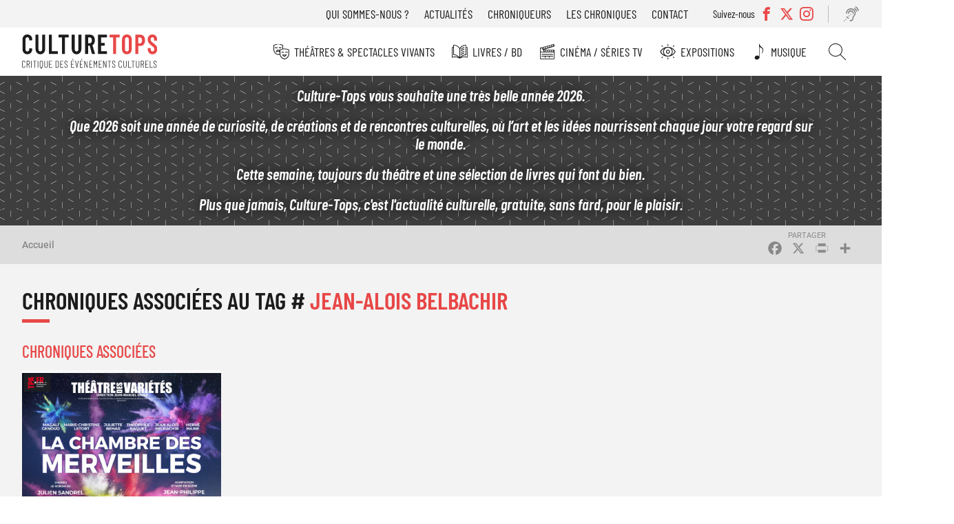

--- FILE ---
content_type: image/svg+xml
request_url: https://www.culture-tops.fr/themes/custom/ctops/logo-footer.svg
body_size: 6748
content:
<?xml version="1.0" encoding="utf-8"?>
<!-- Generator: Adobe Illustrator 16.0.0, SVG Export Plug-In . SVG Version: 6.00 Build 0)  -->
<!DOCTYPE svg PUBLIC "-//W3C//DTD SVG 1.1//EN" "http://www.w3.org/Graphics/SVG/1.1/DTD/svg11.dtd">
<svg version="1.1" id="Calque_1" xmlns="http://www.w3.org/2000/svg" xmlns:xlink="http://www.w3.org/1999/xlink" x="0px" y="0px"
	 width="2054.2px" height="302.1px" viewBox="0 0 2054.2 302.1" style="enable-background:new 0 0 2054.2 302.1;"
	 xml:space="preserve">
<style type="text/css">
<![CDATA[
	.st0{fill:#E84747;}
	.st1{enable-background:new    ;}
	.st2{fill:#FFFFFF;}
]]>
</style>
<g id="Groupe_112" transform="translate(-61 -50)">
	<g class="st1">
		<path class="st2" d="M81.1,330.4C67.7,315.9,61,296.7,61,272.8V128.9c0-24.2,6.7-43.4,20.1-57.6C94.5,57.1,112.3,50,134.4,50
			c22.4,0,40.4,7.1,53.9,21.3c13.5,14.2,20.3,33.4,20.3,57.6v5.1c0,1.4-0.5,2.7-1.4,3.8c-0.9,1.1-2,1.7-3.3,1.7l-36.3,1.7
			c-3.1,0-4.7-1.7-4.7-5.1v-10.5c0-9.8-2.6-17.9-7.8-24.1c-5.2-6.2-12.1-9.3-20.7-9.3c-8.3,0-15.1,3.1-20.3,9.3
			c-5.2,6.2-7.8,14.2-7.8,24.1v151c0,9.9,2.6,17.9,7.8,24c5.2,6.2,12,9.3,20.3,9.3c8.6,0,15.5-3.1,20.7-9.3c5.2-6.2,7.8-14.2,7.8-24
			V266c0-1.4,0.4-2.6,1.4-3.6c0.9-1,2-1.5,3.3-1.5l36.3,1.7c1.3,0,2.4,0.5,3.3,1.5c0.9,1,1.4,2.2,1.4,3.6v5.1
			c0,23.9-6.8,43.1-20.3,57.6c-13.5,14.5-31.5,21.7-53.9,21.7C112.3,352.1,94.5,344.9,81.1,330.4z"/>
		<path class="st2" d="M279.2,328.7c-13.4-15.6-20.1-36.2-20.1-61.8V58.4c0-1.4,0.4-2.6,1.4-3.6c0.9-1,2-1.5,3.3-1.5h35.9
			c1.3,0,2.4,0.5,3.3,1.5c0.9,1,1.4,2.2,1.4,3.6v213.5c0,11.3,2.6,20.4,7.8,27.4c5.2,7,12.1,10.5,20.7,10.5
			c8.6,0,15.5-3.5,20.7-10.5c5.2-7,7.8-16.2,7.8-27.4V58.4c0-1.4,0.4-2.6,1.4-3.6c0.9-1,2-1.5,3.3-1.5h35.9c1.3,0,2.4,0.5,3.3,1.5
			s1.4,2.2,1.4,3.6v208.4c0,25.6-6.8,46.2-20.3,61.8c-13.5,15.6-31.4,23.4-53.5,23.4C310.5,352.1,292.6,344.3,279.2,328.7z"/>
		<path class="st2" d="M465.1,347.3c-0.9-1-1.4-2.2-1.4-3.6V58.4c0-1.4,0.4-2.6,1.4-3.6c0.9-1,2-1.5,3.3-1.5h35.9
			c1.3,0,2.4,0.5,3.3,1.5c0.9,1,1.4,2.2,1.4,3.6v246c0,1.4,0.6,2.1,2,2.1h84.4c1.3,0,2.4,0.5,3.3,1.5c0.9,1,1.4,2.2,1.4,3.6v32.1
			c0,1.4-0.5,2.6-1.4,3.6c-0.9,1-2,1.5-3.3,1.5h-127C467.2,348.7,466.1,348.2,465.1,347.3z"/>
		<path class="st2" d="M763.2,54.9c0.9,1,1.4,2.2,1.4,3.6v32.1c0,1.4-0.5,2.6-1.4,3.6c-0.9,1-2,1.5-3.3,1.5h-49.6
			c-1.3,0-2,0.7-2,2.1v246c0,1.4-0.5,2.6-1.4,3.6c-0.9,1-2,1.5-3.3,1.5h-35.9c-1.3,0-2.4-0.5-3.3-1.5c-0.9-1-1.4-2.2-1.4-3.6v-246
			c0-1.4-0.7-2.1-2-2.1h-46.9c-1.3,0-2.4-0.5-3.3-1.5c-0.9-1-1.4-2.2-1.4-3.6V58.4c0-1.4,0.4-2.6,1.4-3.6c0.9-1,2-1.5,3.3-1.5h145.7
			C761.2,53.4,762.3,53.9,763.2,54.9z"/>
		<path class="st2" d="M831.2,328.7c-13.4-15.6-20.1-36.2-20.1-61.8V58.4c0-1.4,0.4-2.6,1.4-3.6c0.9-1,2-1.5,3.3-1.5h35.9
			c1.3,0,2.4,0.5,3.3,1.5c0.9,1,1.4,2.2,1.4,3.6v213.5c0,11.3,2.6,20.4,7.8,27.4c5.2,7,12.1,10.5,20.7,10.5
			c8.6,0,15.5-3.5,20.7-10.5c5.2-7,7.8-16.2,7.8-27.4V58.4c0-1.4,0.4-2.6,1.4-3.6c0.9-1,2-1.5,3.3-1.5h35.9c1.3,0,2.4,0.5,3.3,1.5
			c0.9,1,1.4,2.2,1.4,3.6v208.4c0,25.6-6.8,46.2-20.3,61.8c-13.5,15.6-31.4,23.4-53.5,23.4C862.5,352.1,844.6,344.3,831.2,328.7z"/>
		<path class="st2" d="M1118.9,344.5L1085.3,223c-0.5-1.1-1.2-1.7-2-1.7h-20.3c-1.3,0-2,0.7-2,2.1v120.3c0,1.4-0.5,2.6-1.4,3.6
			c-0.9,1-2,1.5-3.3,1.5h-35.9c-1.3,0-2.4-0.5-3.3-1.5c-0.9-1-1.4-2.2-1.4-3.6V58c0-1.4,0.4-2.6,1.4-3.6c0.9-1,2-1.5,3.3-1.5h73.4
			c13.8,0,26,3.6,36.5,10.8c10.5,7.2,18.8,17.3,24.6,30.4c5.9,13.1,8.8,28.1,8.8,44.9c0,17.4-3.1,32.6-9.4,45.4
			c-6.3,12.8-15,22.4-26.2,28.9c-1,0.3-1.4,1.1-1.2,2.5l38.3,127c0.3,0.6,0.4,1.3,0.4,2.1c0,2.5-1.4,3.8-4.3,3.8H1124
			C1121.4,348.7,1119.7,347.3,1118.9,344.5z M1061.1,97.3v84c0,1.4,0.6,2.1,2,2.1h23.8c9.4,0,17-3.9,22.9-11.8
			c5.9-7.9,8.8-18.4,8.8-31.6c0-13.8-2.9-24.7-8.8-32.7c-5.9-8-13.5-12-22.9-12h-23.8C1061.8,95.2,1061.1,95.9,1061.1,97.3z"/>
		<path class="st2" d="M1347.3,94.1c-0.9,1-2,1.5-3.3,1.5h-84.4c-1.3,0-2,0.7-2,2.1v79.7c0,1.4,0.6,2.1,2,2.1h50
			c1.3,0,2.4,0.5,3.3,1.5c0.9,1,1.4,2.2,1.4,3.6v32.5c0,1.4-0.5,2.6-1.4,3.6c-0.9,1-2,1.5-3.3,1.5h-50c-1.3,0-2,0.7-2,2.1v80.2
			c0,1.4,0.6,2.1,2,2.1h84.4c1.3,0,2.4,0.5,3.3,1.5c0.9,1,1.4,2.2,1.4,3.6v32.1c0,1.4-0.5,2.6-1.4,3.6c-0.9,1-2,1.5-3.3,1.5h-127
			c-1.3,0-2.4-0.5-3.3-1.5c-0.9-1-1.4-2.2-1.4-3.6V58.4c0-1.4,0.4-2.6,1.4-3.6c0.9-1,2-1.5,3.3-1.5h127c1.3,0,2.4,0.5,3.3,1.5
			c0.9,1,1.4,2.2,1.4,3.6v32.1C1348.6,91.9,1348.2,93.1,1347.3,94.1z"/>
		<path class="st0" d="M1542.2,54.9c0.9,1,1.4,2.2,1.4,3.6v32.1c0,1.4-0.5,2.6-1.4,3.6c-0.9,1-2,1.5-3.3,1.5h-49.6
			c-1.3,0-2,0.7-2,2.1v246c0,1.4-0.5,2.6-1.4,3.6c-0.9,1-2,1.5-3.3,1.5h-35.9c-1.3,0-2.4-0.5-3.3-1.5c-0.9-1-1.4-2.2-1.4-3.6v-246
			c0-1.4-0.7-2.1-2-2.1h-46.9c-1.3,0-2.4-0.5-3.3-1.5c-0.9-1-1.4-2.2-1.4-3.6V58.4c0-1.4,0.4-2.6,1.4-3.6c0.9-1,2-1.5,3.3-1.5h145.7
			C1540.2,53.4,1541.3,53.9,1542.2,54.9z"/>
		<path class="st0" d="M1598.1,330.2c-13.7-14.6-20.5-34-20.5-58.2V130.2c0-24.2,6.8-43.6,20.5-58.2c13.7-14.6,31.7-21.9,54.1-21.9
			c22.4,0,40.5,7.3,54.3,21.9c13.8,14.6,20.7,34,20.7,58.2V272c0,24.2-6.9,43.6-20.7,58.2c-13.8,14.6-31.9,21.9-54.3,21.9
			C1629.8,352.1,1611.8,344.8,1598.1,330.2z M1673.7,300c5.5-6.6,8.2-15.3,8.2-26v-146c0-10.7-2.7-19.3-8.2-26
			c-5.5-6.6-12.6-9.9-21.5-9.9c-8.9,0-16,3.3-21.3,9.9c-5.3,6.6-8,15.3-8,26v146c0,10.7,2.7,19.3,8,26c5.3,6.6,12.4,9.9,21.3,9.9
			C1661.1,309.9,1668.2,306.6,1673.7,300z"/>
		<path class="st0" d="M1895.4,63.9c10.5,7.3,18.8,17.6,24.6,30.8c5.9,13.2,8.8,28.3,8.8,45.1c0,25.3-6.2,45.7-18.6,61.2
			c-12.4,15.5-28.7,23.2-49,23.2H1828c-1.3,0-2,0.7-2,2.1v117.3c0,1.4-0.5,2.6-1.4,3.6c-0.9,1-2,1.5-3.3,1.5h-35.9
			c-1.3,0-2.4-0.5-3.3-1.5c-0.9-1-1.4-2.2-1.4-3.6V58c0-1.4,0.4-2.6,1.4-3.6c0.9-1,2-1.5,3.3-1.5h73.4
			C1872.7,53,1884.9,56.6,1895.4,63.9z M1874.7,173.8c5.9-8,8.8-18.9,8.8-32.7c0-14.1-2.9-25.2-8.8-33.5
			c-5.9-8.3-13.6-12.5-23.2-12.5H1828c-1.3,0-2,0.7-2,2.1v86.5c0,1.4,0.6,2.1,2,2.1h23.4C1861.1,185.9,1868.8,181.9,1874.7,173.8z"
			/>
		<path class="st0" d="M1990.5,330.8c-13.3-14.2-19.9-32.6-19.9-55.1v-11.8c0-1.4,0.4-2.6,1.4-3.6c0.9-1,2-1.5,3.3-1.5h35.2
			c1.3,0,2.4,0.5,3.3,1.5c0.9,1,1.4,2.2,1.4,3.6v9.3c0,11,2.6,19.8,7.8,26.6c5.2,6.8,11.7,10.1,19.5,10.1c8.1,0,14.7-3.2,19.9-9.5
			c5.2-6.3,7.8-14.7,7.8-25.1c0-7-1.4-13.3-4.3-18.8c-2.9-5.5-6.8-10.6-11.9-15.4c-5.1-4.8-13.4-11.7-24.8-20.7
			c-13-10.1-23.5-19.1-31.5-27c-7.9-7.9-14.6-17.4-19.9-28.5c-5.3-11.1-8-24-8-38.6c0-23.3,6.5-41.9,19.5-55.7
			c13-13.8,30.1-20.7,51.2-20.7c21.9,0,39.5,7.3,52.7,21.7c13.3,14.5,19.9,33.7,19.9,57.6v10.1c0,1.4-0.5,2.6-1.4,3.6
			c-0.9,1-2,1.5-3.3,1.5H2073c-1.3,0-2.4-0.5-3.3-1.5c-0.9-1-1.4-2.2-1.4-3.6v-11c0-11-2.5-19.8-7.6-26.4
			c-5.1-6.6-11.8-9.9-20.1-9.9c-7.6,0-13.8,3-18.8,9.1c-5,6.1-7.4,14.4-7.4,25.1c0,10.1,2.7,18.7,8,25.7c5.3,7,15.8,16.7,31.5,29.1
			c15.9,12.9,27.9,23.3,35.9,31.2c8.1,7.9,14.3,16.6,18.8,26.2c4.4,9.6,6.6,21,6.6,34.2c0,23.9-6.7,43.1-20.1,57.6
			c-13.4,14.5-30.9,21.7-52.6,21.7C2021.1,352.1,2003.8,345,1990.5,330.8z"/>
	</g>
</g>
</svg>
